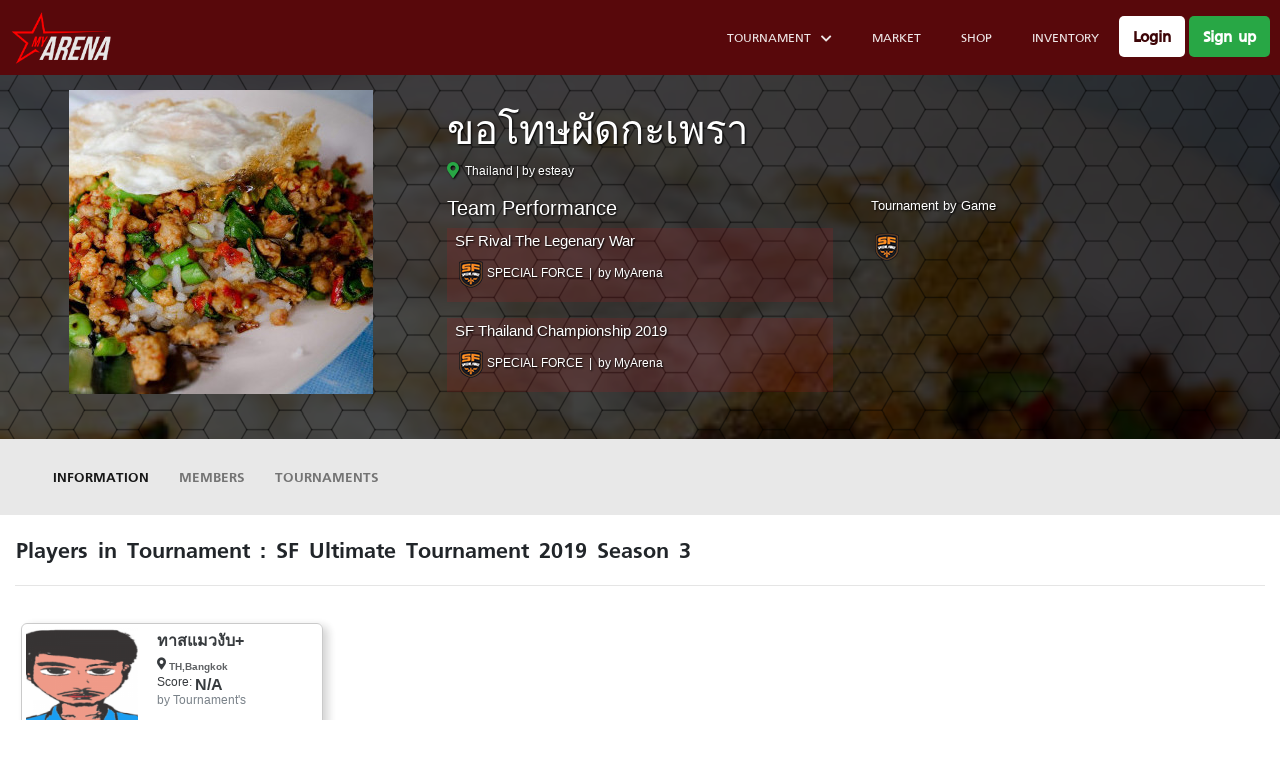

--- FILE ---
content_type: text/html; charset=UTF-8
request_url: http://esports.myarenaonline.com/team/13585/member/?rid=16063
body_size: 5381
content:
<!DOCTYPE html>
<html lang="en">

<head>
    <meta charset="utf-8">
    <meta name="viewport" content="width=device-width, initial-scale=1, shrink-to-fit=no">
    <link href="/favicon.ico" rel="icon" type="image/x-icon" />
    
    <meta name="description" content="eSports Promoter, provide you with eSports tournament, live broadcast, platform which you can make tournament by yourselves." />
<meta name="keywords" content="MyArena, eSports, Promoter, eEport" />
<meta property="og:url" content="http://esports.myarenaonline.com/team/13585/member?rid=16063" />
<meta property="og:type" content="website" />
<meta property="og:title" content="MyArena, eSports Promoter ขอโทษผัดกะเพรา" />
<meta property="og:image" content="http://static.gg.in.th/files/esports/HR.jpg" />
<meta property="og:description" content="eSports Promoter, provide you with eSports tournament, live broadcast, platform which you can make tournament by yourselves." />
<title>MyArena - eSports ขอโทษผัดกะเพรา</title>
    <script type="text/javascript" src="http://esports.myarenaonline.com/assets/asset/js/jquery.min.js" ></script>
    
    <link rel="stylesheet" href="http://esports.myarenaonline.com/assets/asset/css/bootstrap.min.css">
    <link rel="stylesheet" href="http://esports.myarenaonline.com/assets/css/ui-style.css">
    <link rel="stylesheet" href="http://esports.myarenaonline.com/assets/css/bom_styles.css">
    <link rel="stylesheet" href="http://esports.myarenaonline.com/assets/css/theme/color-set.css">


    
    <link rel="stylesheet" href="https://use.fontawesome.com/releases/v5.0.13/css/all.css" integrity="sha384-DNOHZ68U8hZfKXOrtjWvjxusGo9WQnrNx2sqG0tfsghAvtVlRW3tvkXWZh58N9jp" crossorigin="anonymous">


    

    
	<link href="http://esports.myarenaonline.com/assets/css/tournament-style.css" rel="stylesheet" type="text/css" />
	<link href="http://esports.myarenaonline.com/assets/css/team-profile-style.css" rel="stylesheet" type="text/css" />    
	<script>var BASE_HREF="http://esports.myarenaonline.com/"</script>
	<script type="text/javascript" src="http://esports.myarenaonline.com/assets/asset/js/jquery.easypiechart.min.js"></script>    
</head>

  <body>
    <!-- navbar -->
  <div class="bar-myarena ">
      <div class="navbar-myarena container-fluid">
          <nav class="navbar navbar-expand-md bg-inverse">
              <a class="navbar-brand" href="http://myarenaonline.com/">
                  <img class="img-fluid myarena-brand" src="http://esports.myarenaonline.com/assets/images/ui/logo_myarena-logo-global.png" alt="">
              </a>
              <button class="navbar-toggler navbar-toggler-left" type="button" data-toggle="collapse" data-target="#submenu" aria-controls="navbarSupportedContent" aria-expanded="false" aria-label="Toggle navigation">
                  <span class="">
                       <i class="fas fa-bars"></i>
                   </span>
              </button>
              <div class="collapse navbar-collapse" id="submenu">
                  <ul class="navbar-nav ml-auto">
                    <li class="nav-item dropdown">
                        <a class="dropdown-toggle nav-link" href="#" id="user-detail-show" data-toggle="dropdown" aria-haspopup="true" aria-expanded="false">
                              Tournament
                              <div class="float-right" style="font-size:12px; padding-left: 10px;top: 3px;position: relative;"><i class="fas fa-chevron-down"></i></div>
                          </a>
                          <ul class="nav-submenu dropdown-menu" aria-labelledby="user-detail-show">
                              <li class="dropdown-item" href="#">
                                  <a class="d-block" href="http://esports.myarenaonline.com/">&nbsp;Tournament</a>
                              </li>
                              <li class="dropdown-item" href="#">
                                  <a class="d-block" href="http://esports.myarenaonline.com/team/lists"></i>&nbsp;Team</a>
                              </li>
                              <li class="dropdown-item" href="">
                                  <a class="d-block" href="http://esports.myarenaonline.com/player/lists">&nbsp;Player</a>
                              </li>
                          </ul>
                      </li>
                      <li class="nav-item">
                          <a class="nav-link" href="http://market.myarenaonline.com/"  target="_blank">Market</a>
                      </li>
                      <li class="nav-item">
                          <a class="nav-link" href="http://shop.myarenaonline.com/" target="_blank">Shop</a>
                          </li>
                      <li class="nav-item">
                          <a class="nav-link" href="http://myarenaonline.com/inventory" target="_blank">Inventory</a>
                      </li>
                
                                            <li class="nav-item no-hover">
                          <a href="https://auth.gg.in.th/authenticate_v3/Auth_Full/Login.aspx?appid=84&redirecturi=http://gateway.myarenaonline.com/myarenagateway/gateway.aspx&FBlogin=true&gologin=true&trlogin=true&state=http://esports.myarenaonline.com/team/13585/member?rid=16063" class="login-btn ">
                              Login
                          </a>
                      </li>
                      <li class="nav-item no-hover ml-md-1 mt-md-0 mt-1 ml-0">
                          <a target="_blank" href="http://auth.gg.in.th/authenticate_v3/Auth_Full/Register.aspx?AppID=84&Scope=&State=&Redirecturi=&qslogin=%3fappid%3d84%26redirecturi%3dhttp%3a%2f%2fgateway.myarenaonline.com%2fmyarenagateway%2fgateway.aspx%26FBlogin%3dtrue%26gologin%3dtrue%26trlogin%3dtrue%26state%3dhttp%3A%2F%2Fesports.myarenaonline.com%2Fteam%2F13585%2Fmember%3Frid%3D16063" class="regist-btn">
                              Sign up
                          </a>
                      </li>
                                        </ul>
              </div>
          </nav>
      </div>
  </div>
  <!-- end navbar -->
    
<div class="section-tournament">
  <div class="box-container  ">
    <div class="h-container">
      <div class="row make-center mb-3">
        <div class="col-md-4 col-sm-6 col-12 logo-tournament">
          <div class="text-center ">
            <img class="img-fluid team-img-profile " src="http://static.gg.in.th/files/esports/teamlogo/13585-1561640708-304x304.png" alt="" >
          </div>
        </div>
        <div class="col-md-8 col-sm-6 col-12 pt-sm-3  pt-2 tournament-info">
          
          <div class="form-group mb-0">
            <h1 class="text-white mt-3 mt-sm-0 text-truncate" >ขอโทษผัดกะเพรา </h1>
            <p class="txt-oganize" style="color:#fff"><label class="text-white" for="prizes "><span class=""><i class="fas fa-map-marker-alt fa-lg text-success"></i></span>&nbsp;&nbsp;Thailand</label> | by esteay </p>
            
          </div>
          
          <div class="row">
            <div class="col-lg-6 col-12 pt-sm-3  pt-2 tournament-info">
                            <h5 class="text-white mt-3 mt-sm-0 text-truncate">Team Performance</h5>
                                <a href="http://esports.myarenaonline.com/team/13585/performance?sid=15&app=1" class="no-hover">
                  <ul class="list-unstyled py-sm-1 py-1 pl-2 border-bottom-1 bg-info-tournament">
                    <li class="">
                    </li>
                    <li class="">
                      <p class="d-block h4 text-white p-0  mb-0" style=" font-size: 15px; ">SF Rival The Legenary War</p>
                      <p class="d-block text-nodata text-white py-2  mb-0" style=" font-size: 12px; ">
                      <img src="http://esports.myarenaonline.com/assets/images/tournament/game/ico32x32/sf-ico.png" alt="">SPECIAL FORCE&nbsp; | &nbsp;by MyArena</p>
                    </li>
                  </ul>
                </a>
                                <a href="http://esports.myarenaonline.com/team/13585/performance?sid=16&app=1" class="no-hover">
                  <ul class="list-unstyled py-sm-1 py-1 pl-2 border-bottom-1 bg-info-tournament">
                    <li class="">
                    </li>
                    <li class="">
                      <p class="d-block h4 text-white p-0  mb-0" style=" font-size: 15px; ">SF Thailand Championship 2019</p>
                      <p class="d-block text-nodata text-white py-2  mb-0" style=" font-size: 12px; ">
                      <img src="http://esports.myarenaonline.com/assets/images/tournament/game/ico32x32/sf-ico.png" alt="">SPECIAL FORCE&nbsp; | &nbsp;by MyArena</p>
                    </li>
                  </ul>
                </a>
                                          </div>
            
            <div class="col-lg-6 col-12 pt-sm-2 pt-2  d-flex ">
                          <div class="bg-info-game-recent p-2 ">
                <div class="row m-0 p-0 text-sm-left text-center">
                  <p class=" text-white text-nodata">Tournament by Game</p>
                </div>
                <div class="row m-0 p-0">
                  <ul class="list-unstyled list-inline mb-0">
                  
                                      <li class="list-inline-item">
                      <a href="http://esports.myarenaonline.com/team/13585/performance?app=1" data-toggle="tooltip" data-placement="top" title="" data-original-title="Special Force">
                        <img class="img-fluid" src="http://esports.myarenaonline.com/assets/images/tournament/game/ico32x32/sf-ico.png" alt="">
                      </a>
                    </li>
                                    
                  </ul>
                </div>
              </div>
                          </div>
          </div>
          
        </div>
        
      </div>
    </div>
    <div class="cover-page" style="background-image:url('http://static.gg.in.th/files/esports/teamlogo/13585-1561640708-304x304.png');">
      <div class="overlay-bg"></div>
    </div>
  </div>
</div>

<div class="section-tournament">
  <div class="box-container ct-esport">
    <div class="navbar-inverse navbar-light" style="background-color:#e8e8e8;">
      <nav class="navbar navbar-expand-md bg-inverse nav-body">
        <a class="navbar-brand" href="#" data-original-title="" title="">&nbsp;</a>
        <button class="navbar-toggler" type="button" data-toggle="collapse" data-target="#navbarSupportedContent" aria-controls="navbarSupportedContent" aria-expanded="false" aria-label="Toggle navigation">
          <span class="navbar-toggler-icon" data-original-title="" title=""></span>
        </button>
        <div class="collapse navbar-collapse" id="navbarSupportedContent">
          <ul class="navbar-nav mr-auto">
            <li class="nav-item active">
              <a class="nav-link" href="http://esports.myarenaonline.com/team/13585" data-original-title="" title="">Information</a>
            </li>
            <li class="nav-item">
              <a class="nav-link" href="http://esports.myarenaonline.com/team/13585/member" data-original-title="" title="">Members</a>
            </li>
            <li class="nav-item">
              <a class="nav-link" href="http://esports.myarenaonline.com/team/13585/tournament" data-original-title="" title="">Tournaments</a>
            </li>
            <!--
              <li class="nav-item">
              <a class="nav-link" href="http://esports.myarenaonline.com/team/13585/performance" data-original-title="" title="">Performance</a>
              </li>
            -->
          </ul>
        </div>
      </nav>
    </div>
  </div>
</div>



<script>
  $(function() {
    $('.chart').easyPieChart({
      easing: 'none',
      delay: 1000,
      barColor: '#00af10',
      trackColor: '#0e3e19',
      scaleColor: false,
      lineWidth: 15,
      trackWidth: 10,
      size: 150,
      lineCap: 'butt',
      onStep: function(from, to, percent) {
        $(this.el).find('.percent').text(Math.round(percent));
      }
    });
    var chart = window.chart = $('.chart').data('easyPieChart');
    $('.js_update').on('click', function() {
      chart.update(Math.random() * 200 - 100);
    });
  });
</script>
<style>
  .bg-info-tournament {
  background-color: rgba(193, 22, 29, 0.16);
  
  color:#999;
  }  
  .team-img-profile{max-height:304px; width:auto;}
  .series-list a:hover {text-decoration: none; color:#eee}
  .series-list a {color:#ccc; font-size:10px;}
  .no-hover:hover { text-decoration:none;}
</style>              <div class="section-tournament">
  <div class="box-container ct-esport">
    <div class="make-center">
            <div class="container-fluid  col-12 py-3 ">
        <h2 class="row pl-3">Players in Tournament : SF Ultimate Tournament 2019 Season 3</h2>
          <hr>
          <div class="row ">
            <div class="row m-0 p-3 justify-content-start mx-auto w-100">
                         
              <div class="col-lg-3 col-md-4 col-sm-6 col-12 members-item">
                <a href="http://esports.myarenaonline.com/player/info/1993/13585" data-original-title="" title="">
                  <span class="rounded" data-original-title="" title="">
                    <div class="row p-0 col-12">
                      <div class="col-sm-6 col-4 "><img class="img-fluid p-1 " src="http://esports.myarenaonline.com/home/cache-image-url/?i=https%3A%2F%2Fauth.goodgames.net%2Fuserprofile%2Favatar.aspx%3FUID%3D14227797&w=150&h=150" alt=""></div>
                      <div class="col-sm-6 col-8 px-0 py-1">
                        <ul class="list-group list-unstyled align-middle">
                          <li class="list-item pt-1">
                            <p class="text-h1  mb-0">ทาสแมวงับ+</p>
                          </li>
                          <li class="list-item flag-local"><span data-toggle="tooltip" data-placement="top" title="" class="text-h2   d-flex d-inline-flex" ><i class="fas fa-map-marker-alt"></i> &nbsp;<p class="text-sub mb-0">TH,Bangkok</p></span></li>
                          <li class="list-item ">
                            <p class="d-flex flex-wrap mb-0 text-normal-12 p-0 align-middle">Score:&nbsp;<span class="text-h1" data-original-title="" title="">N/A</span>  </p>
                            <p class="d-flex flex-wrap mb-0 text-normal-12 p-0 align-top text-muted">by&nbsp;<span class="text-h2" data-original-title="" title=""></span>Tournament's </p>
                          </li>
                        </ul>
                      </div>
                    </div>
                    <div class="col-12 text-center bg-navy">Captain</div>                  </span>
                </a>
              </div>
                              
            </div>
          </div>
        </div>
          
      <div class="container-fluid  col-12 py-3 ">
        <h2 class="row pl-3">Team Members</h2>
        <hr>
        <div class="row ">
          <div class="row m-0 p-3 justify-content-start mx-auto w-100">
                                <div class="col-lg-3 col-md-4 col-sm-6 col-12 members-item">
              <a href="http://esports.myarenaonline.com/player/info/1993/13585" data-original-title="" title="">
                <span class="rounded" data-original-title="" title="">
                  <div class="row p-0 col-12">
                    <div class="col-sm-6 col-4 "><img class="img-fluid p-1 " src="http://esports.myarenaonline.com/home/cache-image-url/?i=https%3A%2F%2Fauth.goodgames.net%2Fuserprofile%2Favatar.aspx%3FUID%3D14227797&w=150&h=150" alt=""></div>
                    <div class="col-sm-6 col-8 px-0 py-1">
                      <ul class="list-group list-unstyled align-middle">
                        <li class="list-item pt-1">
                          <p class="text-h1  mb-0">esteay</p>
                        </li>
                        <li class="list-item flag-local"><span data-toggle="tooltip" data-placement="top" title="" class="text-h2   d-flex d-inline-flex" ><i class="fas fa-map-marker-alt"></i> &nbsp;<p class="text-sub mb-0">TH,Bangkok</p></span></li>
                        <li class="list-item ">
                          <p class="d-flex flex-wrap mb-0 text-normal-12 p-0 align-middle">Score:&nbsp;<span class="text-h1" data-original-title="" title="">N/A</span>  </p>
                          <p class="d-flex flex-wrap mb-0 text-normal-12 p-0 align-top text-muted">by&nbsp;<span class="text-h2" data-original-title="" title=""></span>Tournament's </p>
                        </li>
                      </ul>
                    </div>
                  </div>
                  <div class="col-12 text-center bg-navy">Captain</div>                </span>
              </a>
            </div>
                        <div class="col-lg-3 col-md-4 col-sm-6 col-12 members-item">
              <a href="http://esports.myarenaonline.com/player/info/61800/13585" data-original-title="" title="">
                <span class="rounded" data-original-title="" title="">
                  <div class="row p-0 col-12">
                    <div class="col-sm-6 col-4 "><img class="img-fluid p-1 " src="http://esports.myarenaonline.com/home/cache-image-url/?i=https%3A%2F%2Fauth.goodgames.net%2Fuserprofile%2Favatar.aspx%3FUID%3D18655121&w=150&h=150" alt=""></div>
                    <div class="col-sm-6 col-8 px-0 py-1">
                      <ul class="list-group list-unstyled align-middle">
                        <li class="list-item pt-1">
                          <p class="text-h1  mb-0">airportza20</p>
                        </li>
                        <li class="list-item flag-local"><span data-toggle="tooltip" data-placement="top" title="" class="text-h2   d-flex d-inline-flex" ><i class="fas fa-map-marker-alt"></i> &nbsp;<p class="text-sub mb-0">TH,Bangkok</p></span></li>
                        <li class="list-item ">
                          <p class="d-flex flex-wrap mb-0 text-normal-12 p-0 align-middle">Score:&nbsp;<span class="text-h1" data-original-title="" title="">N/A</span>  </p>
                          <p class="d-flex flex-wrap mb-0 text-normal-12 p-0 align-top text-muted">by&nbsp;<span class="text-h2" data-original-title="" title=""></span>Tournament's </p>
                        </li>
                      </ul>
                    </div>
                  </div>
                  <div class="col-12 text-center bg-green ">Player</div>                </span>
              </a>
            </div>
                        <div class="col-lg-3 col-md-4 col-sm-6 col-12 members-item">
              <a href="http://esports.myarenaonline.com/player/info/920756/13585" data-original-title="" title="">
                <span class="rounded" data-original-title="" title="">
                  <div class="row p-0 col-12">
                    <div class="col-sm-6 col-4 "><img class="img-fluid p-1 " src="http://esports.myarenaonline.com/home/cache-image-url/?i=https%3A%2F%2Fauth.goodgames.net%2Fuserprofile%2Favatar.aspx%3FUID%3D23760653&w=150&h=150" alt=""></div>
                    <div class="col-sm-6 col-8 px-0 py-1">
                      <ul class="list-group list-unstyled align-middle">
                        <li class="list-item pt-1">
                          <p class="text-h1  mb-0">chudaporn19</p>
                        </li>
                        <li class="list-item flag-local"><span data-toggle="tooltip" data-placement="top" title="" class="text-h2   d-flex d-inline-flex" ><i class="fas fa-map-marker-alt"></i> &nbsp;<p class="text-sub mb-0">TH,Bangkok</p></span></li>
                        <li class="list-item ">
                          <p class="d-flex flex-wrap mb-0 text-normal-12 p-0 align-middle">Score:&nbsp;<span class="text-h1" data-original-title="" title="">N/A</span>  </p>
                          <p class="d-flex flex-wrap mb-0 text-normal-12 p-0 align-top text-muted">by&nbsp;<span class="text-h2" data-original-title="" title=""></span>Tournament's </p>
                        </li>
                      </ul>
                    </div>
                  </div>
                  <div class="col-12 text-center bg-green ">Player</div>                </span>
              </a>
            </div>
                        <div class="col-lg-3 col-md-4 col-sm-6 col-12 members-item">
              <a href="http://esports.myarenaonline.com/player/info/1936/13585" data-original-title="" title="">
                <span class="rounded" data-original-title="" title="">
                  <div class="row p-0 col-12">
                    <div class="col-sm-6 col-4 "><img class="img-fluid p-1 " src="http://esports.myarenaonline.com/home/cache-image-url/?i=https%3A%2F%2Fauth.goodgames.net%2Fuserprofile%2Favatar.aspx%3FUID%3D17265446&w=150&h=150" alt=""></div>
                    <div class="col-sm-6 col-8 px-0 py-1">
                      <ul class="list-group list-unstyled align-middle">
                        <li class="list-item pt-1">
                          <p class="text-h1  mb-0">gusluxpop</p>
                        </li>
                        <li class="list-item flag-local"><span data-toggle="tooltip" data-placement="top" title="" class="text-h2   d-flex d-inline-flex" ><i class="fas fa-map-marker-alt"></i> &nbsp;<p class="text-sub mb-0">TH,Bangkok</p></span></li>
                        <li class="list-item ">
                          <p class="d-flex flex-wrap mb-0 text-normal-12 p-0 align-middle">Score:&nbsp;<span class="text-h1" data-original-title="" title="">N/A</span>  </p>
                          <p class="d-flex flex-wrap mb-0 text-normal-12 p-0 align-top text-muted">by&nbsp;<span class="text-h2" data-original-title="" title=""></span>Tournament's </p>
                        </li>
                      </ul>
                    </div>
                  </div>
                  <div class="col-12 text-center bg-green ">Player</div>                </span>
              </a>
            </div>
                        <div class="col-lg-3 col-md-4 col-sm-6 col-12 members-item">
              <a href="http://esports.myarenaonline.com/player/info/540672/13585" data-original-title="" title="">
                <span class="rounded" data-original-title="" title="">
                  <div class="row p-0 col-12">
                    <div class="col-sm-6 col-4 "><img class="img-fluid p-1 " src="http://esports.myarenaonline.com/home/cache-image-url/?i=https%3A%2F%2Fauth.goodgames.net%2Fuserprofile%2Favatar.aspx%3FUID%3D22461860&w=150&h=150" alt=""></div>
                    <div class="col-sm-6 col-8 px-0 py-1">
                      <ul class="list-group list-unstyled align-middle">
                        <li class="list-item pt-1">
                          <p class="text-h1  mb-0">KARUTAD</p>
                        </li>
                        <li class="list-item flag-local"><span data-toggle="tooltip" data-placement="top" title="" class="text-h2   d-flex d-inline-flex" ><i class="fas fa-map-marker-alt"></i> &nbsp;<p class="text-sub mb-0">TH,Bangkok</p></span></li>
                        <li class="list-item ">
                          <p class="d-flex flex-wrap mb-0 text-normal-12 p-0 align-middle">Score:&nbsp;<span class="text-h1" data-original-title="" title="">N/A</span>  </p>
                          <p class="d-flex flex-wrap mb-0 text-normal-12 p-0 align-top text-muted">by&nbsp;<span class="text-h2" data-original-title="" title=""></span>Tournament's </p>
                        </li>
                      </ul>
                    </div>
                  </div>
                  <div class="col-12 text-center bg-green ">Player</div>                </span>
              </a>
            </div>
                        <div class="col-lg-3 col-md-4 col-sm-6 col-12 members-item">
              <a href="http://esports.myarenaonline.com/player/info/293960/13585" data-original-title="" title="">
                <span class="rounded" data-original-title="" title="">
                  <div class="row p-0 col-12">
                    <div class="col-sm-6 col-4 "><img class="img-fluid p-1 " src="http://esports.myarenaonline.com/home/cache-image-url/?i=https%3A%2F%2Fauth.goodgames.net%2Fuserprofile%2Favatar.aspx%3FUID%3D21439298&w=150&h=150" alt=""></div>
                    <div class="col-sm-6 col-8 px-0 py-1">
                      <ul class="list-group list-unstyled align-middle">
                        <li class="list-item pt-1">
                          <p class="text-h1  mb-0">PCLB</p>
                        </li>
                        <li class="list-item flag-local"><span data-toggle="tooltip" data-placement="top" title="" class="text-h2   d-flex d-inline-flex" ><i class="fas fa-map-marker-alt"></i> &nbsp;<p class="text-sub mb-0">TH,Bangkok</p></span></li>
                        <li class="list-item ">
                          <p class="d-flex flex-wrap mb-0 text-normal-12 p-0 align-middle">Score:&nbsp;<span class="text-h1" data-original-title="" title="">N/A</span>  </p>
                          <p class="d-flex flex-wrap mb-0 text-normal-12 p-0 align-top text-muted">by&nbsp;<span class="text-h2" data-original-title="" title=""></span>Tournament's </p>
                        </li>
                      </ul>
                    </div>
                  </div>
                  <div class="col-12 text-center bg-green ">Player</div>                </span>
              </a>
            </div>
                          
          </div>
        </div>
      </div>
    </div>
  </div>
</div>
      <div class="footer-myarena py-sm-4 py-2 px-3">
        <div class="container footer-body">
            <div class="row m-0 p-0">
                  <div class="myarena-contact d-flex d-sm-none pt-0 aligh-self-center">
                    <ul class="list-unstyled list-inline d-block w-100">
                          <li class="list-inline-item  m-0"><a href="http://www.truedigitalplus.com/About-MyArena/" class="nav-link  " target="_blank">About Us</a></li>
                          <li class="list-inline-item  m-0">|</li>
                          <li class="list-inline-item  m-0"><a href="http://www.truedigitalplus.com/contact-us/" class="nav-link" target="_blank">Contact Us</a></li>
                          <li class="list-inline-item  m-0">|</li>
                          <li class="list-inline-item  m-0"><a href="https://goo.gl/forms/qjxE2ltqWdWqqkVD2" class="nav-link" target="_blank">Partner Register</a></li>
                          <li class="list-inline-item  m-0">|</li>
                          <li class="list-inline-item  m-0"><a href="http://goo.gl/PPRbhQ" class="nav-link" target="_blank">Problem Report</a></li>
                      </ul>
                  </div>
            </div>
            <div class="row">

                <div class="col-md-9 col-sm-9 col-xs-12 col-6 align-self-center">
                    <div class="row ci-tdp">
                        <a href="http://truedigitalplus.com" target="_blank"><img src="http://esports.myarenaonline.com/assets/images/ui/Footer_03.png" alt=""></a>
                    </div>
                    <div class="s"></div>
                    <div class="row address d-sm-flex d-none">
                        <span>© 2018 True Digital Plus Co., Ltd. All Right Reserved <br>
                46/8 Rungrojthanakul Building B,<br>
                9th Fl. Ratchadapisek Road, Huaykwang,
                <br>Bangkok 10310
               </span>
                    </div>
                </div>
                <div class="col-md-3 col-sm-3 col-xs-12 col-6">
                    <div class="row myarena-contact d-sm-flex d-none">
                      <ul class="list-unstyled list-inline mb-1">
                            <li class="list-inline-item"><a href="http://www.truedigitalplus.com/About-MyArena/" class="nav-link" target="_blank">About Us</a></li>
                            <li class="list-inline-item">|</li>
                            <li class="list-inline-item"><a href="http://www.truedigitalplus.com/contact-us/" class="nav-link" target="_blank">Contact Us</a></li>
                            <br/>
                            <li class="list-inline-item"><a href="https://goo.gl/forms/qjxE2ltqWdWqqkVD2" class="nav-link" target="_blank">Partner Register</a></li>
                            <li class="list-inline-item">|</li>
                            <li class="list-inline-item"><a href="http://goo.gl/PPRbhQ" class="nav-link" target="_blank">Problem Report</a></li>
                        </ul>
                    </div>
                    <div class="row float-sm-left float-right">
                        <div class="follow-btn text-xs-center">
                            <span class="text-sm-left d-sm-flex d-none">Follow us</span>
                            <ul class="list-unstyled list-inline ">
                                <li class="list-inline-item"><a href="https://www.facebook.com/MyArenaTH" target="_blank"><i class="fab fa-facebook-square"></i></a></li>
                                <li class="list-inline-item"><a href="https://www.youtube.com/channel/UCNcQYT3h41QWpKlWCu5NvvQ" target="_blank"><i class="fab fa-youtube-square"></i></a></li>
                                <li class="list-inline-item"><a href="https://www.twitch.tv/myarenaonline" target="_blank"><i class="fab fa-twitch"></i></a></li>
                            </ul>
                        </div>
                    </div>
                    </div>
            </div>
        </div>
    </div>
    <!-- end Menu -->


<!-- Global site tag (gtag.js) - Google Analytics -->
<script async src="https://www.googletagmanager.com/gtag/js?id=UA-78738642-5"></script>
<script>
  window.dataLayer = window.dataLayer || [];
  function gtag(){dataLayer.push(arguments);}
  gtag('js', new Date());

  gtag('config', 'UA-78738642-5');
</script>
<!-- Global site tag (gtag.js) - Google Analytics -->
<!-- Facebook Pixel Code --> 
<script> 
  !function(f,b,e,v,n,t,s) 
  {if(f.fbq)return;n=f.fbq=function(){n.callMethod? 
  n.callMethod.apply(n,arguments):n.queue.push(arguments)}; 
  if(!f._fbq)f._fbq=n;n.push=n;n.loaded=!0;n.version='2.0'; 
  n.queue=[];t=b.createElement(e);t.async=!0; 
  t.src=v;s=b.getElementsByTagName(e)[0]; 
  s.parentNode.insertBefore(t,s)}(window, document,'script', 
  'https://connect.facebook.net/en_US/fbevents.js'); 
  fbq('init', '512930932230015'); 
  fbq('track', 'PageView'); 
</script> 
<noscript><img height="1" width="1" style="display:none" src="https://www.facebook.com/tr?id=512930932230015&ev=PageView&noscript=1" /></noscript> 
<!-- End Facebook Pixel Code -->

<script>
  $(document).ready(function(){
    $('[data-toggle="tooltip"]').tooltip();
  });
</script>


<script type="text/javascript" src="http://esports.myarenaonline.com/assets/asset/js/ie10-viewport-bug-workaround.js" ></script>
<script type="text/javascript" src="http://esports.myarenaonline.com/assets/asset/js/tether.min.js" ></script>
<script type="text/javascript" src="http://esports.myarenaonline.com/assets/asset/js/popper.min.js" ></script>
<script type="text/javascript" src="http://esports.myarenaonline.com/assets/asset/js/bootstrap.min.js" ></script>
  </body>
</html>


--- FILE ---
content_type: text/css
request_url: http://esports.myarenaonline.com/assets/css/ui-style.css
body_size: 1905
content:
@import url(../asset/font/styles-font.css);
.text-teamname {
  line-height: 22px;
  font-family: Helvetica, Arial, sans-serif;
  font-size: 12px;
  padding-left: 5px;
  padding-right: 5px;
  font-weight: bold;
  overflow-x: hidden;
}

.text-nodata {
  font-family: "Segoe UI", Helvetica, Arial, sans-serif;
  font-size: 13px;
  line-height: 19px;
}

.text-score {
  font-family: Helvetica, Arial, sans-serif;
  font-size: 14px;
  font-weight: bold;
  line-height: 24px;
}

.text-date {
  line-height: 22px;
  font-family: Helvetica, Arial, sans-serif;
  font-size: 10px;
  padding-left: 5px;
  padding-right: 5px;
  font-weight: bold;
}

.text-h1 {
  line-height: 18px;
  font-family: Helvetica, Arial, sans-serif;
  font-size: 16px;
  font-weight: bold;
  margin: 0;
  padding: 0;
}
@media (max-width: 920px) {
  .text-h1 {
    font-size: 16px;
  }
}

.text-h2 {
  line-height: 18px;
  font-family: Helvetica, Arial, sans-serif;
  font-size: 12px;
  font-weight: bold;
}
@media (max-width: 920px) {
  .text-h2 {
    font-size: 0.8em;
  }
}

.text-normal-12 {
  line-height: 12px;
  font-family: Helvetica, Arial, sans-serif;
  font-size: 12px;
}
@media (max-width: 920px) {
  .text-normal-12 {
    font-size: 12px;
  }
}

.text-normal {
  line-height: 22px;
  font-family: Helvetica, Arial, sans-serif;
  font-size: 14px;
  padding-left: 5px;
  padding-right: 5px;
}
@media (max-width: 920px) {
  .text-normal {
    font-size: 12px;
  }
}

.text-sub {
  opacity: 0.8;
  font-size: 0.8em;
}
@media (max-width: 920px) {
  .text-sub {
    font-size: 0.6em;
  }
}

.text-super {
  font-size: 38px;
  font-family: "TrueBold", Helvetica, Arial, sans-serif;
}
@media (max-width: 920px) {
  .text-super {
    font-size: 0.8em;
  }
}

.st-main {
  color: #da1921;
}

.st-sub {
  color: #255a8c;
}

:root {
  font-family: "TrueLight", Helvetica, Arial, sans-serif;
}

.text-rank-table {
  font-size: 14px;
  font-weight: normal;
}
.text-rank-table .text-top-3 {
  font-weight: bold;
  background-color: rgba(166, 181, 195, 0.74) !important;
  border-bottom-color: #a6b5c3 !important;
}
@media (max-width: 920px) {
  .text-rank-table {
    font-size: 0.8em;
  }
}

.bg-black {
  background-color: #000 !important;
  color: #fff;
}

.bg-red {
  background-color: #da1921 !important;
  color: #fff !important;
}

.bg-navy {
  background-color: #255a8c !important;
  color: #fff;
}

.bg-green {
  background-color: #00af10 !important;
  color: #fff;
}

.bg-orange {
  background-color: #ffbb07 !important;
  color: #fff;
}

.bg-gray {
  background-color: #989898 !important;
  color: #fff;
}

.bg-alpha-black {
  background-color: rgba(24, 48, 72, 0.26) !important;
  color: #fff;
}

.form-bg-gray {
  background-color: #6c757d !important;
  color: #fff;
}

.form-control:focus,
.btn:focus,
button:focus {
  outline: 0;
  box-shadow: none;
}

.bar-myarena {
  padding-left: 0;
  padding-right: 0;
  min-height: 55px;
  /* change the link color */
}
.bar-myarena .container-fluid {
  padding-left: 10px;
  padding-right: 10px;
}
.bar-myarena .profiles {
  width: 36px;
  float: left;
}
.bar-myarena .profiles .profiles-img {
  border-radius: 36px;
  position: relative;
  top: 20px;
  left: 10px;
}
.bar-myarena .user-detail {
  text-transform: none;
  float: left;
  padding: 20px 0px 20px 20px;
  color: #ccc;
}
.bar-myarena .user-detail .name-unit {
  font-size: 18px;
}
.bar-myarena .user-detail .coins-unit {
  font-weight: bold;
  color: #ffb300;
  font-size: 16px;
  position: absolute;
  top: 40px;
}
.bar-myarena .user-detail span {
  line-height: 14px;
  padding: 0;
}
.bar-myarena .arrow {
  text-transform: none;
  float: left;
  padding: 25px 5px 20px 5px;
  color: white;
  font-size: 15px;
}
.bar-myarena .dropdown-toggle::after {
  display: none;
}
.bar-myarena .login-btn {
  color: #3d0507 !important;
  background-color: #FFF;
  border-radius: 5px;
  line-height: 30px !important;
  font-weight: bold;
  position: relative;
  padding: 7px 14px;
  text-decoration: none;
  font-size: 22px;
  height: 100%;
  top: 22px;
}
@media (max-width: 768px) {
  .bar-myarena .login-btn {
    display: block;
    border-radius: 0;
    text-align: center;
    top: unset;
    height: unset;
  }
}
.bar-myarena .login-btn:hover, .bar-myarena .login-btn:focus {
  color: #fff !important;
  background-color: #da1921 !important;
}
.bar-myarena .regist-btn {
  background-color: #28a745;
  color: #fff;
  border-radius: 5px;
  line-height: 30px !important;
  font-weight: bold;
  position: relative;
  padding: 7px 14px;
  text-decoration: none;
  font-size: 22px;
  height: 100%;
  top: 22px;
}
@media (max-width: 768px) {
  .bar-myarena .regist-btn {
    display: block;
    border-radius: 0;
    text-align: center;
    top: unset;
    height: unset;
  }
}
.bar-myarena .regist-btn:hover, .bar-myarena .regist-btn:focus {
  color: #fff !important;
  background-color: #208e39 !important;
}
.bar-myarena .no-hover:hover {
  background-color: transparent !important;
}
.bar-myarena .no-transition {
  -webkit-transition: height 0.01s;
  -moz-transition: height 0.01s;
  -ms-transition: height 0.01s;
  -o-transition: height 0.01s;
  transition: height 0.01s;
}
.bar-myarena .navbar-myarena {
  background-color: #58080b;
  border: none;
  border-radius: 0;
}
.bar-myarena .navbar-myarena .Log-out {
  color: #fff;
}
.bar-myarena .navbar-brand {
  height: auto;
}
.bar-myarena .navbar-brand .myarena-brand {
  max-width: 100%;
  height: auto;
  max-height: 55px;
}
.bar-myarena .bg-inverse {
  background-color: #58080b !important;
  max-width: 1280px;
  margin: 0 auto;
  padding-left: 10px;
  padding-right: 10px;
  font-family: 'TrueMedium', Helvetica, Arial, sans-serif;
  font-size: 18px;
}
.bar-myarena .bg-inverse .navbar-toggler {
  border: 1px solid white;
  color: #f4efef;
}
.bar-myarena .navbar {
  padding: 0;
}
.bar-myarena .navbar-myarena {
  padding-top: 0;
  padding-bottom: 0;
}
@media (max-width: 768px) {
  .bar-myarena .navbar-myarena {
    padding-top: 10px;
    padding-bottom: 10px;
  }
}
.bar-myarena .navbar-myarena .navbar-brand,
.bar-myarena .navbar-myarena .navbar-text {
  color: rgba(255, 255, 255, 0.8);
}
.bar-myarena .navbar-myarena .navbar-nav .nav-link {
  color: rgba(255, 255, 255, 0.9);
}
.bar-myarena .navbar-myarena .nav-item.active .nav-link,
.bar-myarena .navbar-myarena .nav-item:hover .nav-link {
  color: #ffffff;
  height: inherrit;
}
.bar-myarena .navbar-inverse .navbar-toggle:hover,
.bar-myarena .navbar-inverse .navbar-toggle:focus {
  background-color: #e02a2a;
}
.bar-myarena .navbar-inverse .navbar-toggle {
  border-color: #6b2527;
}
.bar-myarena .navbar-inverse .navbar-nav > .open > a,
.bar-myarena .navbar-inverse .navbar-nav > .open > a:hover,
.bar-myarena .navbar-inverse .navbar-nav > .open > a:focus {
  color: white;
  background-color: #3d0507;
}
.bar-myarena .dropdown-toggle {
  overflow: hidden;
  display: block;
}
.bar-myarena .dropdown-toggle span {
  word-wrap: break-word;
}
.bar-myarena .dropdown {
  border: none;
}
.bar-myarena .dropdown:hover, .bar-myarena .dropdown:focus {
  background-color: #3d0507 !important;
}
.bar-myarena .nav-item .nav-link {
  line-height: 35px !important;
  color: #ddd6e0;
  text-transform: uppercase;
  text-decoration: none;
  padding: 20px;
}
@media (max-width: 768px) {
  .bar-myarena .nav-item .nav-link {
    padding: 10px;
  }
}
.bar-myarena .nav-item:hover {
  background-color: #3d0507;
}
.bar-myarena .dropdown-menu {
  color: white;
  background-color: #3d0507;
  padding: 0;
  margin-top: -1px;
  border-radius: 0;
  width: 100%;
}
.bar-myarena .dropdown-menu .dropdown-item {
  font-size: 18px;
}
.bar-myarena .dropdown-menu .dropdown-item a {
  text-decoration: none;
  color: #ccc;
}
.bar-myarena .dropdown-menu .dropdown-item:hover a {
  color: #3d0507 !important;
}
@media (max-width: 768px) {
  .bar-myarena .dropdown-menu {
    padding-top: 15px;
    padding-bottom: 15px;
    margin-bottom: 15px;
  }
}

.footer-myarena {
  position: relative;
  height: auto;
  background-color: #161616;
  width: 100%;
  padding: 30px;
  color: #777777;
  font-family: 'TrueMedium';
}
.footer-myarena .footer-body {
  margin: 0 auto;
  position: relative;
  max-width: 1280px;
  width: 100%;
}
.footer-myarena .address {
  font-size: 15px;
}
.footer-myarena .address span {
  line-height: 13px;
}
.footer-myarena .myarena-contact {
  font-size: 18px;
}
.footer-myarena .myarena-contact .nav-link {
  color: #777777 !important;
  padding: 0;
}
.footer-myarena .myarena-contact .nav-link:hover {
  color: #909090 !important;
}
@media (max-width: 768px) {
  .footer-myarena .myarena-contact {
    padding-top: 25px;
    text-align: center;
  }
}
.footer-myarena .ci-tdp {
  padding-bottom: 15px;
}
.footer-myarena .follow-btn span {
  font-size: 18px;
}
.footer-myarena .follow-btn svg {
  font-size: 30px !important;
}
.footer-myarena .follow-btn a {
  color: #777777;
}
.footer-myarena .follow-btn a:hover, .footer-myarena .follow-btn a:focus {
  color: #909090;
}

/*# sourceMappingURL=ui-style.css.map */


--- FILE ---
content_type: text/css
request_url: http://esports.myarenaonline.com/assets/css/bom_styles.css
body_size: 2251
content:
.nocursor{cursor:default !important;}
/* Scss bom */
.bom_wrapper_content_box_1 {
  width: 1280px;
  height: auto;
  margin: 0 auto;
}
@media (max-width: 1305px) {
  .bom_wrapper_content_box_1 {
    width: 95%;
  }
}

.bom_box_content_1 {
  width: 100%;
  min-height: 40px;
  height: auto;
  display: table;
  margin-top: 30px;
}
@media (max-width: 552px) {
  .bom_box_content_1 {
    margin-top: 0px;
  }
}

.bom_txt_left_header {
  float: left;
}
@media (max-width: 552px) {
  .bom_txt_left_header {
    float: none;
    width: 100%;
    display: table;
  }
}

.bom_txt_left_header_1 {
  font-family: 'TrueBold';
  color: #000000;
  font-size: 30px;
  line-height: 40px;
  float: left;
}

.bom_txt_left_header_2 {
  font-family: 'TrueLight';
  color: #828282;
  font-size: 25px;
  line-height: 43px;
  float: left;
}

.bom_box_content_2 {
  float: right;
}
@media (max-width: 552px) {
  .bom_box_content_2 {
    float: left;
    width: 100%;
    display: table;
  }
}

.txt_btn_bom {
  font-family: 'TrueBold';
  color: #FFFFFF;
  font-size: 20px;
  margin-left: 10px;
}
.txt_btn_bom:first-child {
  margin-left: 0px;
}

.btn-secondary {
  background-color: #6c757d;
  border: none;
}
.btn-secondary:hover {
  color: #FFFFFF;
  background-color: #5D5D5D;
}
.btn-secondary:active {
  border: none;
}

.btn-danger {
  border: none;
}
.btn-danger:active {
  border: none;
}

.bom_search_btn {
  width: 503px;
  min-height: 42px;
  height: auto;
  float: right;
}
@media (max-width: 552px) {
  .bom_search_btn {
    width: 500px;
    float: none;
    margin: 0 auto;
    margin-top: 15px;
  }
}
@media (max-width: 528px) {
  .bom_search_btn {
    width: 100%;
    float: none;
    margin: 0 auto;
    margin-top: 15px;
  }
}

.btn_dropdown_bom {
  height: 42px;
  /*background-color: #FFFFFF;*/
  border: 1px solid #cccccc;
  float: left;
}
.btn_dropdown_bom:active {
  background-color: #FFFFFF;
  border: 1px solid #cccccc;
}

.dropdown-menu {
  width:auto;
}
@media (max-width: 576px) {
  .btn_dropdown_bom {
    width:100%;
    margin-top:10px;
    margin-bottom:10px
  }

  .dropdown-menu {
    width:100%;
  }
}

@media (max-width: 486px) {
  .btn_dropdown_bom {
    margin-bottom: 10px;
  }
}

@media (max-width: 486px) {
  .wrapper_search_box {
    width: 100%;
    height: 42px;
    float: none;
    display: table;
  }
}

.box_search_in {
  width: 313px;
  height: 42px;
  border-radius: 4px;
  border: 1px solid #cccccc;
  outline: none;
  margin: 0 auto;
  position: relative;
  background-color: #FFFFFF;
  float: left;
  margin-left: 10px;
}
@media (max-width: 576px) {
  .box_search_in {
    width: 270px;
    margin-left: 0px;
  }
}
@media (max-width: 486px) {
  .box_search_in {
    width: 80%;
    float: left;
    margin-left: 0;
    display: table;
  }
}

.box_search_in_in {
  width: 311px;
  height: 40px;
  border-radius: 4px;
  border: none;
  outline: none;
  float: left;
  font-family: Tahoma, Verdana, Segoe, sans-serif;
  font-size: 16px;
  color: #000000;
  padding-left: 15px;
  overflow: hidden;
  padding-right: 15px;
}
@media (max-width: 576px) {
  .box_search_in {
    width: calc(100% - 65px);
  }
  .box_search_in_in {
    width: 311px;
  }
}
@media (max-width: 486px) {
  .box_search_in_in {
    width: 100%;
  }
}

.box_Album_Name_note_in input::placeholder {
  color: #999999;
}

.img_btn_search {
  float: left;
  margin-left: 10px;
  position: relative;
  top: 2px;
}
@media (max-width: 528px) {
  .img_btn_search {
    float: right;
  }
}
@media (max-width: 486px) {
  .img_btn_search {
    float: right;
  }
}

.wrapper_box_img_game_main {
  width: 100%;
  height: auto;
  position: relative;
  overflow: hidden;
  border-radius: 6px 6px 0px 6px;
  box-shadow: 5px 3px 10px rgba(0, 0, 0, 0.2);
  margin-bottom: 30px;
}

.wrapper_box_img_game_main:hover {
  box-shadow: 5px 3px 10px rgba(0, 0, 0, 0.4);
}

.wrapper_box_img_game img {
  width: 100%;
  height: auto;
  position: relative;
}

.box_text_game {
  width: 100%;
  height: 40px;
  background-color: #fff;
  position: absolute;
  bottom: 0;
}

.bom_box_content_3 {
  width: 100%;
  min-height: 40px;
  height: auto;
  display: table;
  margin-top: 30px;
}
@media (max-width: 552px) {
  .bom_box_content_3 {
    margin-top: 15px;
  }
}

.icon_game {
  width: 26px;
  float: left;
  position: relative;
  margin-left: 15px;
  top: 5px;
}

.text_game {
  font-family: 'TrueLight';
  font-size: 20px;
  line-height: 40px;
  color: #232222;
  margin-left: 10px;
  float: left;
}

.bom_box_content_4 {
  width: 100%;
  min-height: 40px;
  height: auto;
  display: table;
  margin-top: 30px;
  padding-top: 40px;
  border-top: 1px solid #232222;
}
@media (max-width: 552px) {
  .bom_box_content_4 {
    margin-top: 15px;
    padding-top: 15px;
  }
}

.wrapper_esports_news {
  width: 100%;
  height: auto;
  margin-bottom: 30px;
  display: table;
}
@media (max-width: 552px) {
  .wrapper_esports_news {
    margin-top: 15px;
  }
}

.wrapper_main_news_esports {
  width: 100%;
  height: auto;
  border-bottom: 1px solid #cfcfcf;
  display: table;
  padding-bottom: 10px;
  margin-top: 40px;
}
@media (max-width: 552px) {
  .wrapper_main_news_esports {
    margin-top: 15px;
  }
}

.box_img_news img {
  width: 77px;
  height: 51px;
  overflow: hidden;
  float: left;
}

.box_detail_news {
  width: 530px;
  float: left;
  margin-left: 10px;
  position: relative;
  top: -7px;
}
@media (max-width: 1312px) {
  .box_detail_news {
    width: 400px;
  }
}
@media (max-width: 1060px) {
  .box_detail_news {
    width: 300px;
  }
}
@media (max-width: 858px) {
  .box_detail_news {
    width: 200px;
  }
}
@media (max-width: 640px) {
  .box_detail_news {
    width: 140px;
  }
}
@media (max-width: 640px) {
  .box_detail_news {
    width: 140px;
  }
}
@media (max-width: 575px) {
  .box_detail_news {
    width: 80%;
  }
}
@media (max-width: 458px) {
  .box_detail_news {
    width: 70%;
  }
}

.text_header_news {
  font-family: 'TrueBold';
  font-size: 25px;
  color: #000;
  line-height: 25px;
}

.text_detail_news {
  font-family: 'TrueLight';
  font-size: 18px;
  color: #828282;
  line-height: 18px;
  display: block;
  display: -webkit-box;
  -webkit-line-clamp: 2;
  -webkit-box-orient: vertical;
  overflow: hidden;
  text-overflow: ellipsis;
}

.Read_more {
  color: #fff;
  font-family: 'TrueLight';
  font-size: 20px;
  margin-top: 20px;
}

.bom_search_btn_2 {
  width: 377px;
  min-height: 42px;
  height: auto;
  float: right;
}
@media (max-width: 552px) {
  .bom_search_btn_2 {
    margin-top: 15px;
    float: left;
  }
}
@media (max-width: 528px) {
  .bom_search_btn_2 {
    margin-top: 15px;
  }
}
@media (max-width: 486px) {
  .bom_search_btn_2 {
    width: 100%;
  }
}

.box_search_in_page_list {
  width: 313px;
  height: 42px;
  border-radius: 4px;
  border: 1px solid #cccccc;
  outline: none;
  margin: 0 auto;
  position: relative;
  background-color: #FFFFFF;
  float: left;
  margin-left: 10px;
}
@media (max-width: 552px) {
  .box_search_in_page_list {
    margin-left: 0px;
  }
}
@media (max-width: 486px) {
  .box_search_in_page_list {
    width: 80%;
    float: left;
    margin-left: 0;
    display: table;
  }
}

.box_search_in_in_page_list {
  width: 311px;
  height: 40px;
  border-radius: 4px;
  border: none;
  outline: none;
  float: left;
  font-family: Tahoma, Verdana, Segoe, sans-serif;
  font-size: 16px;
  color: #000000;
  padding-left: 15px;
  overflow: hidden;
  padding-right: 15px;
}
@media (max-width: 560px) {
  .box_search_in_in_page_list {
    width: 260px;
  }
}
@media (max-width: 486px) {
  .box_search_in_in_page_list {
    width: 100%;
  }
}

.box_Album_Name_note_in_page_list input::placeholder {
  color: #999999;
}

.wrapper_menu_tab_list .menu_tab_list_1 {
  width: 112px;
  height: 50px;
  font-family: 'TrueLight';
  font-size: 25px;
  line-height: 50px;
  color: #000;
  text-align: center;
}
.wrapper_menu_tab_list .menu_tab_list_1:hover {
  color: #da1921;
  text-decoration: none;
}
@media (max-width: 590px) {
  .wrapper_menu_tab_list .menu_tab_list_1 {
    width: 100%;
  }
}
@media (max-width: 552px) {
  .wrapper_menu_tab_list .menu_tab_list_1 {
    margin-top: 30px;
  }
}
@media (max-width: 480px) {
  .wrapper_menu_tab_list .menu_tab_list_1 {
    font-size: 16px;
    height: 30px;
    line-height: 30px;
  }
}

.wrapper_menu_tab_list .menu_tab_list_1_active {
  width: 112px;
  color: #da1921;
  text-decoration: none;
  border-bottom: 3px solid #da1921;
}
@media (max-width: 590px) {
  .wrapper_menu_tab_list .menu_tab_list_1_active {
    width: 100%;
  }
}

.nav-tabs {
  border-bottom: none;
  flex-wrap: nowrap;
}

.wrapper_content_tab_list {
  width: 100%;
  height: auto;
  margin-top: 40px;
  margin-bottom: 0px;
  border-bottom: 1px solid #c7c7c7;
}

.test_content1 {
  width: 100%;
  height: 100px;
  background-color: #fc8787;
  display: table;
}

.test_content2 {
  width: 100%;
  height: 100px;
  background-color: #99fa85;
  display: table;
}

@media (max-width: 991px) {
  .wrapper_content_box_underline {
    padding-bottom: 20px;
  }
}

.box_img_name_game_text_detail {
  width: 100%;
  margin-bottom: 10px;
  display: table;
}
@media (max-width: 991px) {
  .box_img_name_game_text_detail {
    margin-bottom: 20px;
  }
}

.box_img_game_list img {
  width: 63px;
  height: 58px;
  background-color: #000;
  overflow: hidden;
  float: left;
}

.box_text_game_list_detail {
  float: left;
  margin-left: 20px;
  position: relative;
  top: 2px;
}
@media (max-width: 340px) {
  .box_text_game_list_detail {
    margin-left: 10px;
  }
}

.text_game_list_img_noti {
  float: left;
}

.text_game_list_head {
  min-width: 200px;
  font-family: 'TrueBold';
  font-size: 30px;
  line-height: 30px;
  color: #000;
  float: left;
  max-width:525px;
}
@media (max-width: 570px) {
  .text_game_list_head {
    font-size: 26px;
    line-height: 26px;
  }
}
@media (max-width: 400px) {
  .text_game_list_head {
    font-size: 20px;
    line-height: 26px;
  }
}

.text_detail_game_list {
  font-family: 'TrueLight';
  font-size: 18px;
  line-height: 18px;
  color: #8a8a8a;
}

.img_list_noti {
  float: left;
  margin-left: 10px;
  position: relative;
  top: 2px;
}
@media (max-width: 570px) {
  .img_list_noti {
    top: -2px;
  }
}

.box_list_day_month_country {
  width: 200px;
  float: left;
  margin-top: 4px;
}
@media (max-width: 1305px) {
  .box_list_day_month_country {
    width: 180px;
  }
}
@media (max-width: 1050px) {
  .box_list_day_month_country {
    width: 160px;
  }
}
@media (max-width: 440px) {
  .box_list_day_month_country {
    width: 120px;
  }
}
@media (max-width: 380px) {
  .box_list_day_month_country {
    width: 100px;
  }
}

.box_list_main {
  width: 200px;
  float: left;
  margin-top: 4px;
}
@media (max-width: 1305px) {
  .box_list_main {
    width: 150px;
  }
}
@media (max-width: 1050px) {
  .box_list_main {
    width: 120px;
  }
}
@media (max-width: 380px) {
  .box_list_main {
    width: 100px;
  }
}

.box_list_day_month {
  font-family: 'TrueLight';
  font-size: 18px;
  line-height: 18px;
  color: #828282;
}
@media (max-width: 440px) {
  .box_list_day_month {
    font-size: 13px;
  }
}
@media (max-width: 380px) {
  .box_list_day_month {
    font-size: 11px;
    line-height: 18px;
  }
}

.box_country {
  margin-top: 10px;
}

.img_flag img {
  widows: 19px;
  height: 13px;
  position: relative;
  top: 2px;
  float: left;
  margin-right: 5px;
}

.name_flag {
  font-family: 'TrueLight';
  font-size: 18px;
  line-height: 18px;
  color: #828282;
}
@media (max-width: 380px) {
  .name_flag {
    font-size: 14px;
    line-height: 18px;
  }
}

.box_list_teams {
  font-family: 'TrueLight';
  font-size: 18px;
  line-height: 18px;
  color: #828282;
  text-align: center;
}
@media (max-width: 380px) {
  .box_list_teams {
    font-size: 14px;
    line-height: 18px;
  }
}

.name_teams {
  font-family: 'TrueLight';
  font-size: 18px;
  line-height: 18px;
  color: #828282;
  text-align: center;
}
@media (max-width: 380px) {
  .name_teams {
    font-size: 14px;
    line-height: 18px;
  }
}

.color_status {
  color: #079500;
}

.box_num_page_list {
  margin-top: 20px;
  margin-bottom: 20px;
}

.btn_dropdown_bom_list {
  height: 42px;
  background-color: #FFFFFF;
  border: 1px solid #cccccc;
  font-size: 13px;
  float: left;
}
.btn_dropdown_bom_list:active {
  background-color: #FFFFFF;
  border: 1px solid #cccccc;
}
@media (max-width: 486px) {
  .btn_dropdown_bom_list {
    margin-bottom: 10px;
  }
}

.wrapper_box_img_game_main_list {
  width: 100%;
  height: auto;
  position: relative;
  overflow: hidden;
  margin-bottom: 30px;
}

.box_txt_head_list {
  font-family: 'TrueBold';
  font-size: 25px;
  line-height: 25px;
  color: #000000;
  display: table;
  margin-top: 5px;
  margin-bottom: 5px;
  white-space: nowrap;
  text-overflow: ellipsis;
  -o-text-overflow: ellipsis;
  -ms-text-overflow: ellipsis;
  overflow: hidden;
}

.box_txt_head_list_detail {
  font-family: 'TrueLight';
  font-size: 18px;
  line-height: 18px;
  text-decoration: underline;
  color: #828282;
  display: block;
  display: -webkit-box;
  -webkit-line-clamp: 2;
  -webkit-box-orient: vertical;
  overflow: hidden;
  text-overflow: ellipsis;
}

.box_txt_head_list_detail_2 {
  font-family: 'TrueLight';
  font-size: 18px;
  line-height: 18px;
  color: #828282;
  display: block;
}

.wrapper_box_img_game_main_list a:hover {
  text-decoration: none;
}


--- FILE ---
content_type: text/css
request_url: http://esports.myarenaonline.com/assets/css/theme/color-set.css
body_size: 242
content:
.bg-black {
  background-color: #000 !important;
  color: #fff;
}

.bg-red {
  background-color: #da1921 !important;
  color: #fff !important;
}

.bg-navy {
  background-color: #255a8c !important;
  color: #fff;
}

.bg-green {
  background-color: #00af10 !important;
  color: #fff;
}

.bg-orange {
  background-color: #ffbb07 !important;
  color: #fff;
}

.bg-gray {
  background-color: #989898 !important;
  color: #fff;
}

.bg-alpha-black {
  background-color: rgba(24, 48, 72, 0.26) !important;
  color: #fff;
}

.form-bg-gray {
  background-color: #6c757d !important;
  color: #fff;
}

.bg-fb {
  background-color: #3a5998 !important;
  color: #fff;
}

/*# sourceMappingURL=color-set.css.map */


--- FILE ---
content_type: text/css
request_url: http://esports.myarenaonline.com/assets/asset/font/styles-font.css
body_size: 331
content:
@font-face {
    font-family: 'TrueBold';
    src: url('TrueBold.eot');
    src: url('TrueBold.eot?#iefix') format('embedded-opentype'),
         url('TrueBold.woff') format('woff'),
         url('TrueBold.ttf') format('truetype'),
         url('TrueBold.svg#TrueBold') format('svg');
    font-weight: normal;
    font-style: normal;
}
@font-face {
    font-family: 'TrueLight';
    src: url('TrueLight.eot');
    src: url('TrueLight.eot?#iefix') format('embedded-opentype'),
         url('TrueLight.woff') format('woff'),
         url('TrueLight.ttf') format('truetype'),
         url('TrueLight.svg#TrueLight') format('svg');
    font-weight: normal;
    font-style: normal;
}
@font-face {
    font-family: 'TrueMedium';
    src: url('TrueMedium.eot');
    src: url('TrueMedium.eot?#iefix') format('embedded-opentype'),
         url('TrueMedium.woff') format('woff'),
         url('TrueMedium.ttf') format('truetype'),
         url('TrueMedium.svg#TrueMedium') format('svg');
    font-weight: normal;
    font-style: normal;
}
@font-face {
    font-family: 'Route66NFW00-CondRegular';
    src: url('Route66NFW00-CondRegular.eot');
    src: url('Route66NFW00-CondRegular.eot?#iefix') format('embedded-opentype'),
         url('Route66NFW00-CondRegular.woff') format('woff'),
         url('Route66NFW00-CondRegular.ttf') format('truetype'),
         url('Route66NFW00-CondRegular.svg#Route66NFW00-CondRegular') format('svg');
    font-weight: normal;
    font-style: normal;
}
@font-face {
    font-family: 'Norwester-Regular';
    src: url('Norwester-Regular.eot');
    src: url('Norwester-Regular.eot?#iefix') format('embedded-opentype'),
         url('Norwester-Regular.woff') format('woff'),
         url('Norwester-Regular.ttf') format('truetype'),
         url('Norwester-Regular.svg#Norwester-Regular') format('svg');
    font-weight: normal;
    font-style: normal;
}